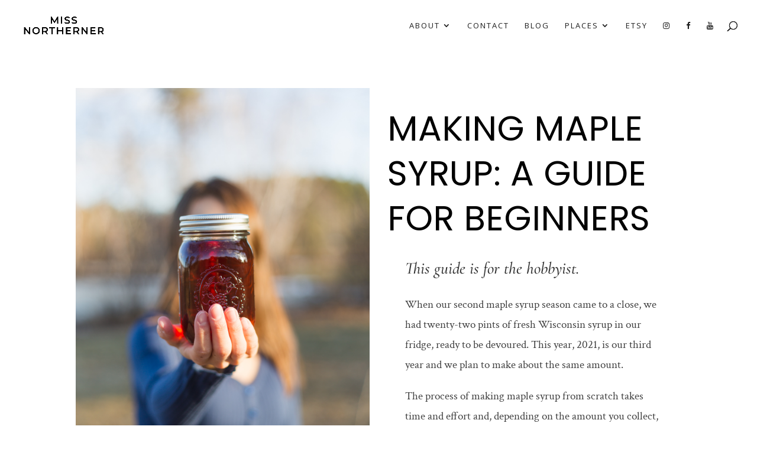

--- FILE ---
content_type: text/html; charset=utf-8
request_url: https://www.google.com/recaptcha/api2/aframe
body_size: 265
content:
<!DOCTYPE HTML><html><head><meta http-equiv="content-type" content="text/html; charset=UTF-8"></head><body><script nonce="SzfTaa-c1cT1r1akyALqyw">/** Anti-fraud and anti-abuse applications only. See google.com/recaptcha */ try{var clients={'sodar':'https://pagead2.googlesyndication.com/pagead/sodar?'};window.addEventListener("message",function(a){try{if(a.source===window.parent){var b=JSON.parse(a.data);var c=clients[b['id']];if(c){var d=document.createElement('img');d.src=c+b['params']+'&rc='+(localStorage.getItem("rc::a")?sessionStorage.getItem("rc::b"):"");window.document.body.appendChild(d);sessionStorage.setItem("rc::e",parseInt(sessionStorage.getItem("rc::e")||0)+1);localStorage.setItem("rc::h",'1766850923847');}}}catch(b){}});window.parent.postMessage("_grecaptcha_ready", "*");}catch(b){}</script></body></html>

--- FILE ---
content_type: text/css
request_url: https://www.missnortherner.com/wp-content/et-cache/18570/et-core-unified-deferred-18570.min.css?ver=1737333378
body_size: 1428
content:
.et_pb_section_0.et_pb_section{padding-top:18px;padding-right:0px;padding-bottom:49px;padding-left:0px}.et_pb_row_0.et_pb_row{padding-top:37px!important;padding-bottom:72px!important;margin-top:8px!important;margin-right:auto!important;margin-left:auto!important;padding-top:37px;padding-bottom:72px}.et_pb_row_0,body #page-container .et-db #et-boc .et-l .et_pb_row_0.et_pb_row,body.et_pb_pagebuilder_layout.single #page-container #et-boc .et-l .et_pb_row_0.et_pb_row,body.et_pb_pagebuilder_layout.single.et_full_width_page #page-container #et-boc .et-l .et_pb_row_0.et_pb_row{width:82%;max-width:2107px}.et_pb_image_0 .et_pb_image_wrap img{min-height:auto}.et_pb_image_0{width:100%;max-width:100%!important;text-align:left;margin-left:0}.et_pb_image_0 .et_pb_image_wrap,.et_pb_image_0 img{width:100%}.et_pb_blurb_0.et_pb_blurb .et_pb_module_header,.et_pb_blurb_0.et_pb_blurb .et_pb_module_header a{font-size:59px;line-height:1.3em}.et_pb_blurb_0.et_pb_blurb{padding-top:31px!important}.et_pb_blurb_0 .et_pb_blurb_content{max-width:549px}.et_pb_text_0.et_pb_text{color:#353535!important}.et_pb_text_0{line-height:1.5em;font-family:'Cormorant Garamond',Georgia,"Times New Roman",serif;font-weight:500;font-style:italic;font-size:28px;line-height:1.5em;margin-bottom:24px!important;margin-left:162px!important}.et_pb_text_1.et_pb_text{color:#3f3f3f!important}.et_pb_text_1{line-height:1.8em;font-family:'Crimson Text',Georgia,"Times New Roman",serif;font-size:19px;line-height:1.8em;margin-bottom:52px!important}.et_pb_section_2.et_pb_section{padding-top:96px;padding-bottom:55px}.et_pb_row_2.et_pb_row,.et_pb_row_7.et_pb_row,.et_pb_row_9.et_pb_row{padding-bottom:8px!important;padding-bottom:8px}.et_pb_text_2 h2,.et_pb_text_18 h2,.et_pb_text_26 h2{font-size:34px}.et_pb_text_2,.et_pb_text_18,.et_pb_text_26{margin-bottom:15px!important}.et_pb_text_3,.et_pb_text_19,.et_pb_text_27{font-style:italic;font-size:18px;margin-bottom:15px!important}.et_pb_text_3 h2,.et_pb_text_19 h2,.et_pb_text_27 h2{font-size:32px}.et_pb_row_3.et_pb_row,.et_pb_row_8.et_pb_row,.et_pb_row_10.et_pb_row{padding-top:7px!important;padding-bottom:26px!important;padding-top:7px;padding-bottom:26px}.et_pb_text_4.et_pb_text,.et_pb_text_5.et_pb_text,.et_pb_text_6.et_pb_text,.et_pb_text_7.et_pb_text,.et_pb_text_8.et_pb_text,.et_pb_text_9.et_pb_text,.et_pb_text_20.et_pb_text,.et_pb_text_21.et_pb_text,.et_pb_text_22.et_pb_text,.et_pb_text_23.et_pb_text,.et_pb_text_24.et_pb_text,.et_pb_text_25.et_pb_text,.et_pb_text_28.et_pb_text,.et_pb_text_29.et_pb_text,.et_pb_text_30.et_pb_text,.et_pb_text_31.et_pb_text,.et_pb_text_32.et_pb_text{color:#000000!important}.et_pb_text_4,.et_pb_text_7,.et_pb_text_31,.et_pb_text_32{line-height:1.8em;font-weight:500;font-size:19px;line-height:1.8em;border-color:rgba(51,51,51,0.1);border-bottom-width:1px;padding-top:18px!important;padding-bottom:36px!important;margin-bottom:0px!important}.et_pb_text_4 h5,.et_pb_text_5 h5,.et_pb_text_6 h5,.et_pb_text_7 h5,.et_pb_text_8 h5,.et_pb_text_9 h5,.et_pb_text_20 h5,.et_pb_text_21 h5,.et_pb_text_22 h5,.et_pb_text_23 h5,.et_pb_text_24 h5,.et_pb_text_25 h5,.et_pb_text_28 h5,.et_pb_text_29 h5,.et_pb_text_30 h5,.et_pb_text_31 h5,.et_pb_text_32 h5{font-family:'Open Sans',Helvetica,Arial,Lucida,sans-serif;text-transform:uppercase;letter-spacing:2px;line-height:1.8em}.et_pb_text_5,.et_pb_text_9{line-height:1.8em;font-weight:500;font-size:19px;line-height:1.8em;border-color:rgba(51,51,51,0.1);padding-top:33px!important;padding-bottom:36px!important;margin-bottom:0px!important}.et_pb_image_1{padding-bottom:28px;text-align:left;margin-left:0}.et_pb_text_6,.et_pb_text_21,.et_pb_text_22,.et_pb_text_24,.et_pb_text_25,.et_pb_text_30{line-height:1.8em;font-weight:500;font-size:19px;line-height:1.8em;border-color:rgba(51,51,51,0.1);border-bottom-width:1px;padding-top:36px!important;padding-bottom:36px!important;margin-bottom:0px!important}.et_pb_text_8{line-height:1.8em;font-weight:500;font-size:19px;line-height:1.8em;border-color:rgba(51,51,51,0.1);border-bottom-width:1px;padding-top:33px!important;padding-bottom:36px!important;margin-bottom:0px!important}.et_pb_image_2,.et_pb_image_3,.et_pb_image_4,.et_pb_image_5,.et_pb_image_6,.et_pb_image_7{text-align:left;margin-left:0}.et_pb_section_4.et_pb_section{padding-top:61px;padding-bottom:55px}.et_pb_text_20,.et_pb_text_28,.et_pb_text_29{line-height:1.8em;font-weight:500;font-size:19px;line-height:1.8em;border-color:rgba(51,51,51,0.1);border-bottom-width:1px;padding-top:21px!important;padding-bottom:36px!important;margin-bottom:0px!important}.et_pb_text_23{line-height:1.8em;font-weight:500;font-size:19px;line-height:1.8em;border-color:rgba(51,51,51,0.1);border-bottom-width:1px;padding-top:20px!important;padding-bottom:36px!important;margin-bottom:0px!important}.et_pb_section_5.et_pb_section{padding-top:60px;padding-bottom:55px}.et_pb_text_34.et_pb_text,.et_pb_text_35.et_pb_text{color:#232323!important}.et_pb_text_34,.et_pb_text_35{line-height:1.8em;font-family:'Poppins',Helvetica,Arial,Lucida,sans-serif;text-transform:uppercase;font-size:16px;letter-spacing:2px;line-height:1.8em;margin-bottom:29px!important;transition:width 300ms ease 0ms}body.uiwebview .et_pb_text_34,body.iphone .et_pb_text_34,body.uiwebview .et_pb_text_35,body.iphone .et_pb_text_35{font-variant-ligatures:no-common-ligatures}.et_pb_text_34:hover,.et_pb_text_35:hover{width:64%}.et_pb_text_0.et_pb_module,.et_pb_text_1.et_pb_module,.et_pb_image_1.et_pb_module,.et_pb_row_4.et_pb_row,.et_pb_row_11.et_pb_row,.et_pb_text_34.et_pb_module,.et_pb_text_35.et_pb_module{margin-left:auto!important;margin-right:auto!important}@media only screen and (min-width:981px){.et_pb_text_0,.et_pb_text_1{width:88%}.et_pb_row_2,body #page-container .et-db #et-boc .et-l .et_pb_row_2.et_pb_row,body.et_pb_pagebuilder_layout.single #page-container #et-boc .et-l .et_pb_row_2.et_pb_row,body.et_pb_pagebuilder_layout.single.et_full_width_page #page-container #et-boc .et-l .et_pb_row_2.et_pb_row,.et_pb_row_3,body #page-container .et-db #et-boc .et-l .et_pb_row_3.et_pb_row,body.et_pb_pagebuilder_layout.single #page-container #et-boc .et-l .et_pb_row_3.et_pb_row,body.et_pb_pagebuilder_layout.single.et_full_width_page #page-container #et-boc .et-l .et_pb_row_3.et_pb_row,.et_pb_row_4,body #page-container .et-db #et-boc .et-l .et_pb_row_4.et_pb_row,body.et_pb_pagebuilder_layout.single #page-container #et-boc .et-l .et_pb_row_4.et_pb_row,body.et_pb_pagebuilder_layout.single.et_full_width_page #page-container #et-boc .et-l .et_pb_row_4.et_pb_row,.et_pb_row_7,body #page-container .et-db #et-boc .et-l .et_pb_row_7.et_pb_row,body.et_pb_pagebuilder_layout.single #page-container #et-boc .et-l .et_pb_row_7.et_pb_row,body.et_pb_pagebuilder_layout.single.et_full_width_page #page-container #et-boc .et-l .et_pb_row_7.et_pb_row,.et_pb_row_8,body #page-container .et-db #et-boc .et-l .et_pb_row_8.et_pb_row,body.et_pb_pagebuilder_layout.single #page-container #et-boc .et-l .et_pb_row_8.et_pb_row,body.et_pb_pagebuilder_layout.single.et_full_width_page #page-container #et-boc .et-l .et_pb_row_8.et_pb_row,.et_pb_row_9,body #page-container .et-db #et-boc .et-l .et_pb_row_9.et_pb_row,body.et_pb_pagebuilder_layout.single #page-container #et-boc .et-l .et_pb_row_9.et_pb_row,body.et_pb_pagebuilder_layout.single.et_full_width_page #page-container #et-boc .et-l .et_pb_row_9.et_pb_row,.et_pb_row_10,body #page-container .et-db #et-boc .et-l .et_pb_row_10.et_pb_row,body.et_pb_pagebuilder_layout.single #page-container #et-boc .et-l .et_pb_row_10.et_pb_row,body.et_pb_pagebuilder_layout.single.et_full_width_page #page-container #et-boc .et-l .et_pb_row_10.et_pb_row,.et_pb_row_11,body #page-container .et-db #et-boc .et-l .et_pb_row_11.et_pb_row,body.et_pb_pagebuilder_layout.single #page-container #et-boc .et-l .et_pb_row_11.et_pb_row,body.et_pb_pagebuilder_layout.single.et_full_width_page #page-container #et-boc .et-l .et_pb_row_11.et_pb_row{width:62%}.et_pb_image_1{width:27%}.et_pb_text_34{width:64%}.et_pb_text_35{width:64%;display:none!important}.et_pb_code_5{display:none!important}}@media only screen and (max-width:980px){.et_pb_image_0 .et_pb_image_wrap img{min-height:auto}.et_pb_blurb_0.et_pb_blurb .et_pb_module_header,.et_pb_blurb_0.et_pb_blurb .et_pb_module_header a{font-size:54px;line-height:1.3em}.et_pb_text_0{font-size:34px;width:78%}.et_pb_text_1{font-size:19px;width:78%}.et_pb_row_2,body #page-container .et-db #et-boc .et-l .et_pb_row_2.et_pb_row,body.et_pb_pagebuilder_layout.single #page-container #et-boc .et-l .et_pb_row_2.et_pb_row,body.et_pb_pagebuilder_layout.single.et_full_width_page #page-container #et-boc .et-l .et_pb_row_2.et_pb_row,.et_pb_row_7,body #page-container .et-db #et-boc .et-l .et_pb_row_7.et_pb_row,body.et_pb_pagebuilder_layout.single #page-container #et-boc .et-l .et_pb_row_7.et_pb_row,body.et_pb_pagebuilder_layout.single.et_full_width_page #page-container #et-boc .et-l .et_pb_row_7.et_pb_row,.et_pb_row_9,body #page-container .et-db #et-boc .et-l .et_pb_row_9.et_pb_row,body.et_pb_pagebuilder_layout.single #page-container #et-boc .et-l .et_pb_row_9.et_pb_row,body.et_pb_pagebuilder_layout.single.et_full_width_page #page-container #et-boc .et-l .et_pb_row_9.et_pb_row{width:82%}.et_pb_text_2 h2,.et_pb_text_18 h2,.et_pb_text_26 h2{font-size:34px}.et_pb_text_3,.et_pb_text_19,.et_pb_text_27{line-height:1.7em}.et_pb_text_3 h2,.et_pb_text_19 h2,.et_pb_text_27 h2{font-size:31px}.et_pb_text_4,.et_pb_text_6,.et_pb_text_7,.et_pb_text_8,.et_pb_text_20,.et_pb_text_21,.et_pb_text_22,.et_pb_text_23,.et_pb_text_24,.et_pb_text_25,.et_pb_text_28,.et_pb_text_29,.et_pb_text_30,.et_pb_text_31,.et_pb_text_32{border-bottom-width:1px}.et_pb_image_1{width:17%}.et_pb_image_1 .et_pb_image_wrap img,.et_pb_image_2 .et_pb_image_wrap img,.et_pb_image_3 .et_pb_image_wrap img,.et_pb_image_4 .et_pb_image_wrap img,.et_pb_image_5 .et_pb_image_wrap img,.et_pb_image_6 .et_pb_image_wrap img,.et_pb_image_7 .et_pb_image_wrap img{width:auto}.et_pb_row_4,body #page-container .et-db #et-boc .et-l .et_pb_row_4.et_pb_row,body.et_pb_pagebuilder_layout.single #page-container #et-boc .et-l .et_pb_row_4.et_pb_row,body.et_pb_pagebuilder_layout.single.et_full_width_page #page-container #et-boc .et-l .et_pb_row_4.et_pb_row,.et_pb_row_11,body #page-container .et-db #et-boc .et-l .et_pb_row_11.et_pb_row,body.et_pb_pagebuilder_layout.single #page-container #et-boc .et-l .et_pb_row_11.et_pb_row,body.et_pb_pagebuilder_layout.single.et_full_width_page #page-container #et-boc .et-l .et_pb_row_11.et_pb_row{width:81%}.et_pb_text_34,.et_pb_text_35{font-size:16px;letter-spacing:2px;width:94%}.et_pb_image_1.et_pb_module{margin-left:0px!important;margin-right:auto!important}}@media only screen and (min-width:768px) and (max-width:980px){.et_pb_row_15,.et_pb_text_34{display:none!important}}@media only screen and (max-width:767px){.et_pb_image_0 .et_pb_image_wrap img{min-height:auto}.et_pb_image_0{width:100%}.et_pb_blurb_0.et_pb_blurb .et_pb_module_header,.et_pb_blurb_0.et_pb_blurb .et_pb_module_header a{font-size:43px;line-height:1.3em}.et_pb_blurb_0 .et_pb_blurb_content{max-width:359px}.et_pb_text_0{font-size:28px;width:91%}.et_pb_text_1{font-size:19px;width:91%}.et_pb_row_2,body #page-container .et-db #et-boc .et-l .et_pb_row_2.et_pb_row,body.et_pb_pagebuilder_layout.single #page-container #et-boc .et-l .et_pb_row_2.et_pb_row,body.et_pb_pagebuilder_layout.single.et_full_width_page #page-container #et-boc .et-l .et_pb_row_2.et_pb_row,.et_pb_row_7,body #page-container .et-db #et-boc .et-l .et_pb_row_7.et_pb_row,body.et_pb_pagebuilder_layout.single #page-container #et-boc .et-l .et_pb_row_7.et_pb_row,body.et_pb_pagebuilder_layout.single.et_full_width_page #page-container #et-boc .et-l .et_pb_row_7.et_pb_row,.et_pb_row_9,body #page-container .et-db #et-boc .et-l .et_pb_row_9.et_pb_row,body.et_pb_pagebuilder_layout.single #page-container #et-boc .et-l .et_pb_row_9.et_pb_row,body.et_pb_pagebuilder_layout.single.et_full_width_page #page-container #et-boc .et-l .et_pb_row_9.et_pb_row{width:81%}.et_pb_text_2 h2,.et_pb_text_18 h2,.et_pb_text_26 h2{font-size:34px}.et_pb_text_3,.et_pb_text_19,.et_pb_text_27{font-size:19px;line-height:1.7em}.et_pb_text_3 h2,.et_pb_text_19 h2,.et_pb_text_27 h2{font-size:31px}.et_pb_row_3,body #page-container .et-db #et-boc .et-l .et_pb_row_3.et_pb_row,body.et_pb_pagebuilder_layout.single #page-container #et-boc .et-l .et_pb_row_3.et_pb_row,body.et_pb_pagebuilder_layout.single.et_full_width_page #page-container #et-boc .et-l .et_pb_row_3.et_pb_row,.et_pb_row_8,body #page-container .et-db #et-boc .et-l .et_pb_row_8.et_pb_row,body.et_pb_pagebuilder_layout.single #page-container #et-boc .et-l .et_pb_row_8.et_pb_row,body.et_pb_pagebuilder_layout.single.et_full_width_page #page-container #et-boc .et-l .et_pb_row_8.et_pb_row,.et_pb_row_10,body #page-container .et-db #et-boc .et-l .et_pb_row_10.et_pb_row,body.et_pb_pagebuilder_layout.single #page-container #et-boc .et-l .et_pb_row_10.et_pb_row,body.et_pb_pagebuilder_layout.single.et_full_width_page #page-container #et-boc .et-l .et_pb_row_10.et_pb_row{width:82%}.et_pb_text_4,.et_pb_text_6,.et_pb_text_7,.et_pb_text_8,.et_pb_text_20,.et_pb_text_21,.et_pb_text_22,.et_pb_text_23,.et_pb_text_24,.et_pb_text_25,.et_pb_text_28,.et_pb_text_29,.et_pb_text_30,.et_pb_text_31,.et_pb_text_32{font-size:18px;border-bottom-width:1px}.et_pb_text_5,.et_pb_text_9{font-size:18px}.et_pb_image_1{width:36%}.et_pb_image_1 .et_pb_image_wrap img,.et_pb_image_2 .et_pb_image_wrap img,.et_pb_image_3 .et_pb_image_wrap img,.et_pb_image_4 .et_pb_image_wrap img,.et_pb_image_5 .et_pb_image_wrap img,.et_pb_image_6 .et_pb_image_wrap img,.et_pb_image_7 .et_pb_image_wrap img{width:auto}.et_pb_row_15{display:none!important}.et_pb_text_34{font-size:16px;line-height:1.7em;letter-spacing:2px;width:96%;display:none!important}.et_pb_text_35{font-size:16px;line-height:1.7em;letter-spacing:2px;width:96%}.et_pb_image_1.et_pb_module{margin-left:auto!important;margin-right:auto!important}}